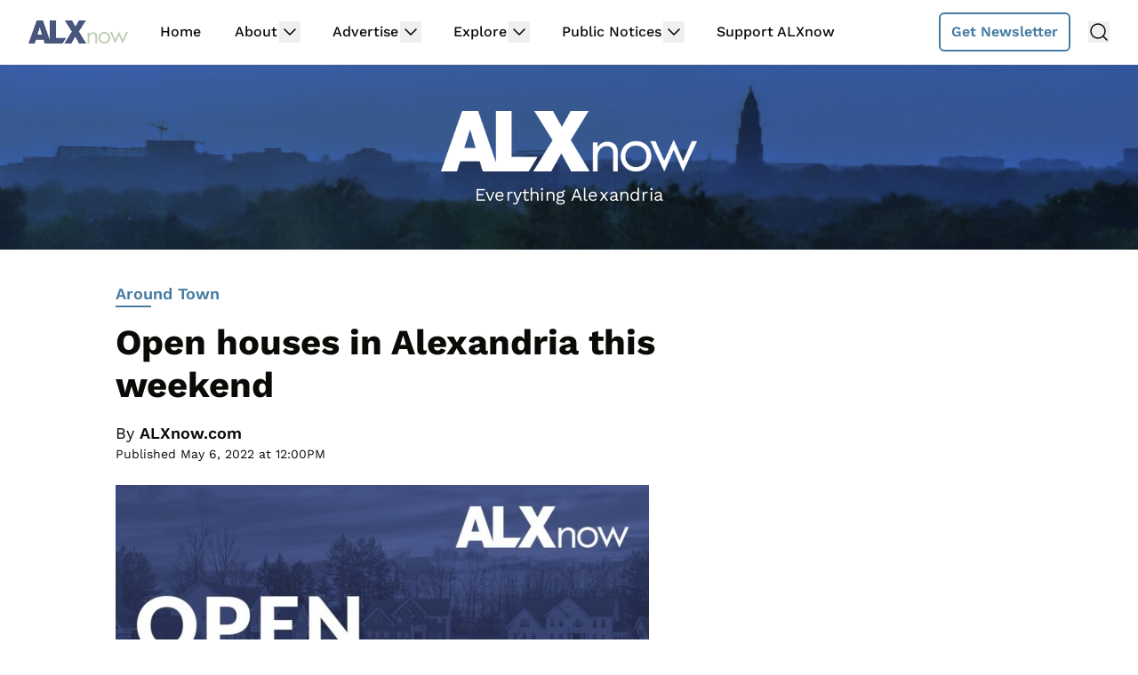

--- FILE ---
content_type: text/html
request_url: https://api.intentiq.com/profiles_engine/ProfilesEngineServlet?at=39&mi=10&dpi=936734067&pt=17&dpn=1&iiqidtype=2&iiqpcid=641f7c93-c975-494a-9332-5d5cfe82569b&iiqpciddate=1768699745391&pcid=84cec5d5-f778-4520-b8cc-59128dd77787&idtype=3&gdpr=0&japs=false&jaesc=0&jafc=0&jaensc=0&jsver=0.33&testGroup=A&source=pbjs&ABTestingConfigurationSource=group&abtg=A&vrref=https%3A%2F%2Fwww.alxnow.com
body_size: 57
content:
{"abPercentage":97,"adt":1,"ct":2,"isOptedOut":false,"data":{"eids":[]},"dbsaved":"false","ls":true,"cttl":86400000,"abTestUuid":"g_738301cf-0105-4bd8-aa33-f29ae162e4dd","tc":9,"sid":1511264148}

--- FILE ---
content_type: text/plain; charset=UTF-8
request_url: https://at.teads.tv/fpc?analytics_tag_id=PUB_17002&tfpvi=&gdpr_consent=&gdpr_status=22&gdpr_reason=220&ccpa_consent=&sv=prebid-v1
body_size: 56
content:
MTdjNTAxOTgtMjRlZi00YmY4LTk1OTEtNzVjNzBmYzliNjk4IzYtNg==